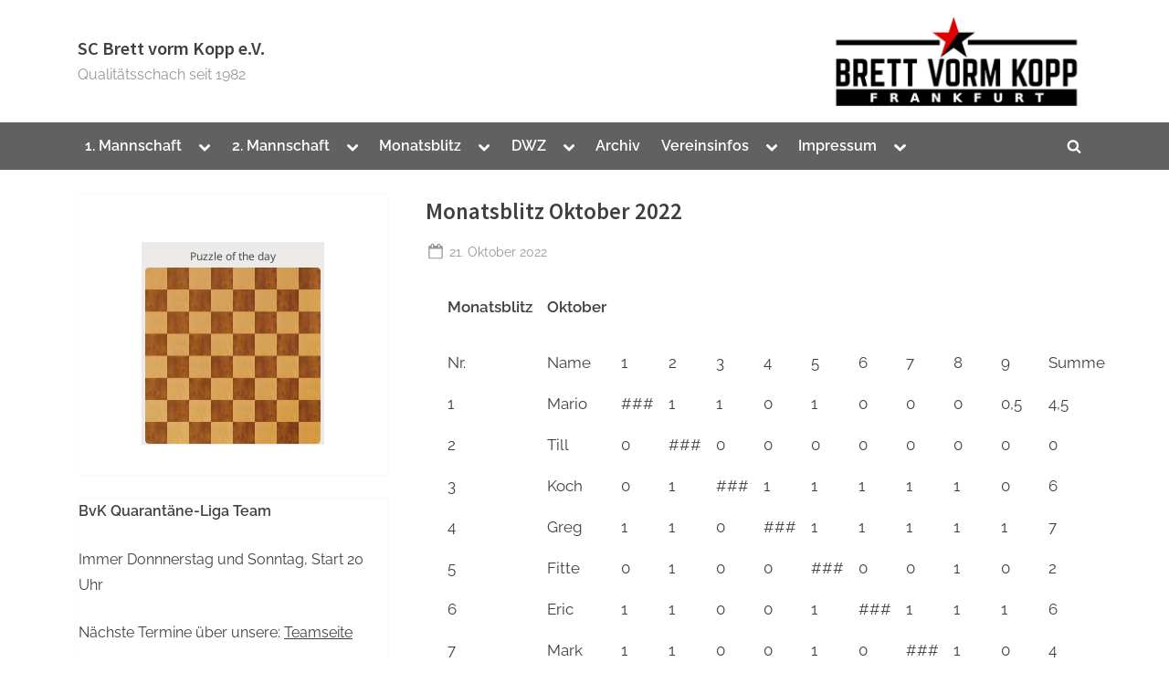

--- FILE ---
content_type: application/javascript
request_url: https://lichess1.org/assets/compiled/site.puzzleEmbed.J75GEQU7.js
body_size: -47
content:
import{e as o}from"./lib.YNJHLJS3.js";import{i as n}from"./lib.Y4X4YW67.js";import"./lib.SNLKUCEO.js";import"./lib.VAGAIMCI.js";import"./lib.RD75MZYZ.js";import"./lib.XNXLGS2X.js";window.onload=async()=>{let e=document.querySelector("#daily-puzzle"),t=e.querySelector(".mini-board"),[a,s,r]=t.getAttribute("data-state").split(",");(await o()).Chessground(t.firstChild,{coordinates:!1,drawable:{enabled:!1,visible:!1},viewOnly:!0,fen:a,lastMove:n(r),orientation:s});let i=()=>{e.offsetHeight>window.innerHeight&&(e.style.maxWidth=window.innerHeight-e.querySelector("span.text").offsetHeight+"px")};i(),window.addEventListener("resize",i)};
